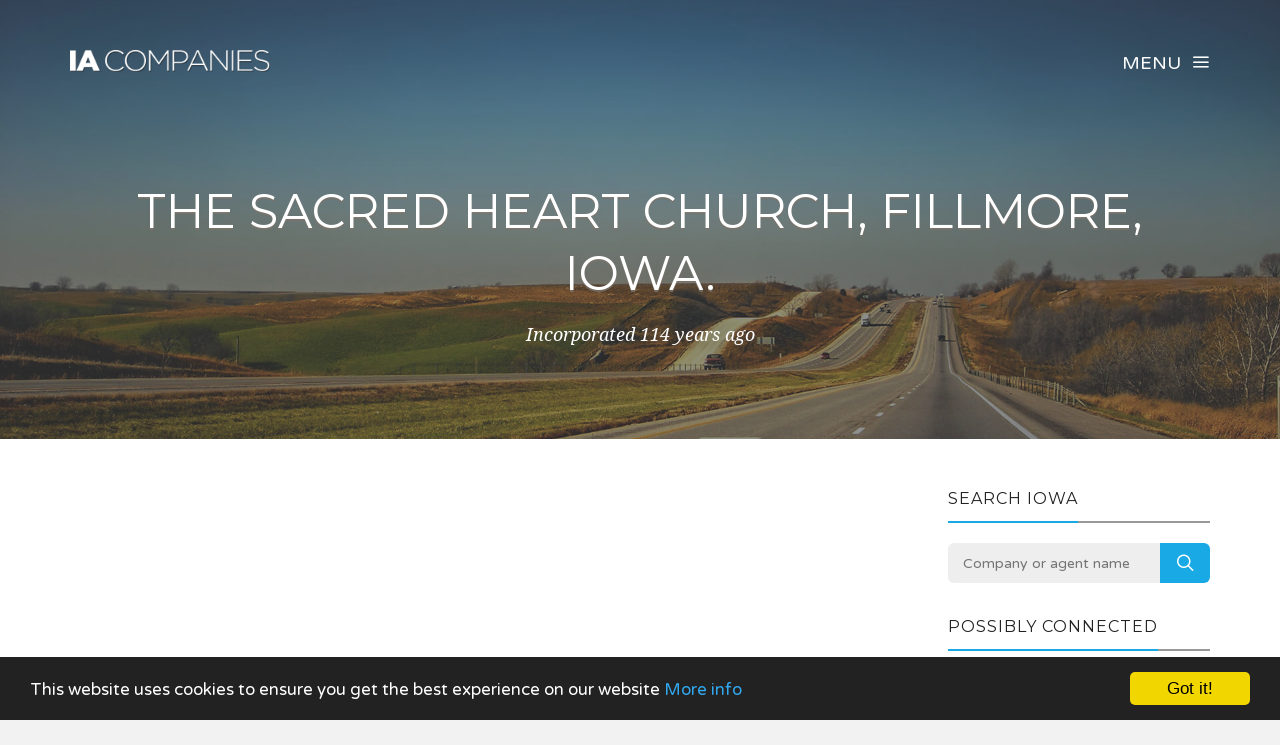

--- FILE ---
content_type: text/html; charset=UTF-8
request_url: https://www.iacompanies.com/company/080670/the-sacred-heart-church-fillmore-iowa
body_size: 3592
content:
<!DOCTYPE html><html lang="en"><head><!-- Global site tag (gtag.js) - Google Analytics --><script async src="https://www.googletagmanager.com/gtag/js?id=UA-76661437-1"></script><script> window.dataLayer = window.dataLayer || []; function gtag(){dataLayer.push(arguments);} gtag('js', new Date()); gtag('config', 'UA-76661437-1');</script><meta charset="utf-8"><meta http-equiv="X-UA-Compatible" content="IE=edge"><meta name="viewport" content="width=device-width, initial-scale=1, maximum-scale=1, user-scalable=no"><meta name="description" content="Free Iowa business information. Search for companies across the state, including Des Moines, Cedar Rapids and Davenport."><meta name="keywords" content="COMPANY SEARCH, COMPANY CHECK, BUSINESS SEARCH, IA, IOWA"><link rel="shortcut icon" href="https://www.iacompanies.com/favicon.ico"><link rel="apple-touch-icon" href="https://www.iacompanies.com/apple-touch-icon.png"><title>The Sacred Heart Church, Fillmore, Iowa. - Company Information - IA Companies</title><meta name="author" content="IA Companies"><meta property="og:site_name" content="IA Companies"><meta property="og:image" content="https://www.iacompanies.com/images/iacompanies_icon.png"><meta property="og:logo" content="https://www.iacompanies.com/images/iacompanies_icon.png"><meta property="og:title" content="The Sacred Heart Church, Fillmore, Iowa."><meta property="og:description" content="Free Iowa business information. Search for companies across the state, including Des Moines, Cedar Rapids and Davenport."><meta property="twitter:title" content="The Sacred Heart Church, Fillmore, Iowa."><meta property="twitter:description" content="The Sacred Heart Church, Fillmore, Iowa."><meta property="twitter:image" content="https://www.iacompanies.com/images/iacompanies_icon.png"><meta property="twitter:creator" content="IA Companies"><meta property="twitter:site" content="IA Companies"><meta property="og:url" content="https://www.iacompanies.com/company/080670/the-sacred-heart-church-fillmore-iowa"><meta property="twitter:url" content="https://www.iacompanies.com/company/080670/the-sacred-heart-church-fillmore-iowa"><link rel="stylesheet" type="text/css" href="https://fonts.googleapis.com/css?family=Montserrat:700,400|Droid+Serif:400,400italic|Varela+Round"><link href="https://www.iacompanies.com/css/icomoon.css" rel="stylesheet"><link href="https://www.iacompanies.com/css/live-14.css" rel="stylesheet"><script data-ad-client="ca-pub-2959844123745622" async src="https://pagead2.googlesyndication.com/pagead/js/adsbygoogle.js"></script><script> (adsbygoogle = window.adsbygoogle || []).push({ google_ad_client: "ca-pub-2959844123745622", enable_page_level_ads: true });</script> <!--[if lt IE 9]> <script src="https://oss.maxcdn.com/html5shiv/3.7.2/html5shiv.min.js"></script> <script src="https://oss.maxcdn.com/respond/1.4.2/respond.min.js"></script> <![endif]--> <script src="https://www.iacompanies.com/js/modernizr.js"></script><!-- Begin Cookie Consent plugin by Silktide - http://silktide.com/cookieconsent --><script type="text/javascript"> window.cookieconsent_options = {"message":"This website uses cookies to ensure you get the best experience on our website","dismiss":"Got it!","learnMore":"More info","link":"https://www.iacompanies.com/privacy","theme":"dark-bottom"};</script><script type="text/javascript" src="//cdnjs.cloudflare.com/ajax/libs/cookieconsent2/1.0.10/cookieconsent.min.js"></script><!-- End Cookie Consent plugin --></head><body data-home="https://www.iacompanies.com/" id="company"> <header id="main-header" class="the-header the-origin-header"><div class="container"><div class="row"><div class="col-lg-12"><a href="https://www.iacompanies.com/" class="logo"><img src="https://www.iacompanies.com/images/logoiacompanies.png" alt="IA Companies"></a><div id="nav-menu-trigger" class="menu-toggle pull-right all-caps">Menu<span class="icon-menu5"></span></div></div></div></div> </header><nav id="nav-wrapper"><a class="nav-close" href="#nav"><span class="icon-cross2"></span></a><ul id="main-nav" class="main-nav all-caps"><li><a href="https://www.iacompanies.com/">Search</a></li><li><a href="https://www.iacompanies.com/explorer">Company Explorer</a></li></ul><ul class="secondary-nav"><li><a href="https://www.iacompanies.com/privacy">Privacy Policy</a></li><li><a href="https://www.iacompanies.com/terms">Terms of Service</a></li><li><a class="contact-trigger">Contact Us</a></li></ul></nav><main id="main-content" class="company-layout"><section id="hero" data-stellar-background-ratio="0.5" data-stellar-vertical-offset="50"><div class="color-overlay"><div class="container"><div class="vertical-center-wrapper"><div class="vertical-center-table"><div class="vertical-center-content"><div class="hero-content row centered"><div class="col-lg-12"><h1 class="all-caps text-shadow-medium company-title">The Sacred Heart Church, Fillmore, Iowa.</h1><div class="company-meta"><ul><li>Incorporated 114 years ago</li></ul></div></div></div></div></div></div></div></div></section><section id="company"><div class="container"><div class="row"><div class="col-lg-9 col-md-9 col-sm-12"><article class="post post-with-sidebar"><div class="post-content"><div class="entry-content"><div class="listad white m-b-20"><ins class="adsbygoogle" style="display:block" data-ad-client="ca-pub-2959844123745622" data-ad-slot="5664844790" data-ad-format="auto"></ins><script>(adsbygoogle = window.adsbygoogle || []).push({});</script></div><h3>Key Data</h3><table class="table viewtable tablevertical company"><tr><th>Company Name</th><td>The Sacred Heart Church, Fillmore, Iowa.</td></tr><tr><th>Company Agent</th><td>Richard L Runde</td></tr><tr><th>Company Status</th><td><span class="status active">Active</span></td></tr><tr><th>Company Number</th><td>080670</td></tr><tr><th>Company Type</th><td>Revised Domestic Non-Profit</td></tr><tr><th>Incorporation Date</th><td>31 January 1912 <span class="since">(114 years ago)</span></td></tr></table><h3>Address</h3><table class="table viewtable tablevertical company"><tr><th>Address</th><td>408 Third Avenue Nw<br />Po Box 699<br />IA<br />52033</td></tr></table><h3>Agent Address</h3><table class="table viewtable tablevertical company"><tr><th>Agent Address</th><td>1229 Mt Loretta Ave<br />Po Box 479<br />IA<br />52004</td></tr></table></div></div></article></div><div class="col-lg-3 col-lg-offset-0 col-md-3 col-md-offset-0 col-sm-6 col-sm-offset-3"><aside class="sidebar"><div class="widget widget-search"><h5 class="widget-title"><span>Search Iowa</span></h5><div class="search-form-wrapper"><form class="search-form" method="get" action="https://www.iacompanies.com/explorer"><div class="input-group"><input type="search" class="search-field" placeholder="Company or agent name" value="" name="search" title="Company or agent name" required><span class="input-group-btn"><button class="search-submit" type="submit">Search</button></span></div></form></div></div><div class="widget widget-categories"><h5 class="widget-title"><span>Possibly connected</span></h5><ul class="category-list"><li class="cat-item"><a href="https://www.iacompanies.com/company/057078/ecumenical-housing-incorporated">Ecumenical Housing Incorporated</a></li><li class="cat-item"><a href="https://www.iacompanies.com/company/062749/st-john-school-of-religion-new-hampton-iowa">St. John School Of Religion, New Hampton, Iowa</a></li><li class="cat-item"><a href="https://www.iacompanies.com/company/062750/st-johns-church-mt-vernon-iowa">St. John&#039;s Church, Mt. Vernon, Iowa</a></li><li class="cat-item"><a href="https://www.iacompanies.com/company/062824/st-paul-school-of-religion-manchester-iowa">St. Paul School Of Religion, Manchester, Iowa</a></li></ul></div><div class="widget widget-categories"><h5 class="widget-title"><span>Nearby companies</span></h5><ul class="category-list"><li class="cat-item"><a href="https://www.iacompanies.com/company/087813/cascade-mutual-insurance-association">Cascade Mutual Insurance Association</a></li><li class="cat-item"><a href="https://www.iacompanies.com/company/084696/ohnward-bank-trust">Ohnward Bank &amp; Trust</a></li><li class="cat-item"><a href="https://www.iacompanies.com/company/357038/divots-golf-shop-llc">Divots Golf Shop, L.L.C.</a></li><li class="cat-item"><a href="https://www.iacompanies.com/company/075549/cascade-community-fire-truck-association-of-cascade-iowa">Cascade Community Fire Truck Association Of Cascade, Iowa</a></li><li class="cat-item"><a href="https://www.iacompanies.com/company/177346/friends-of-the-library-inc">Friends Of The Library, Inc.</a></li><li class="cat-item"><a href="https://www.iacompanies.com/company/509872/kremer-ag-services-inc">Kremer Ag Services, Inc.</a></li><li class="cat-item"><a href="https://www.iacompanies.com/company/509893/webber-warehousing-llc">Webber Warehousing, L.L.C.</a></li></ul></div><div class="listad white m-b-20"><ins class="adsbygoogle" style="display:block" data-ad-client="ca-pub-2959844123745622" data-ad-slot="5664844790" data-ad-format="auto"></ins><script>(adsbygoogle = window.adsbygoogle || []).push({});</script></div></aside></div></div></div></section></main><footer id="main-footer"><div class="container"><div class="row"><ul class="footer-nav all-caps"><li><a href="https://www.iacompanies.com/terms">Terms</a></li><li><a href="https://www.iacompanies.com/privacy">Privacy</a></li><li><a class="contact-trigger">Contact</a></li></ul><div class="copyright"><p>&copy;2016-26 IA Companies. All rights reserved.</p></div></div></div></footer><a id="to-top"><span class="icon-chevron-thin-up"></span></a><div class="contact-overlay overlay-scale"><a class="overlay-close">Close</a><div class="container"><div class="row"><div class="contact-content col-lg-10 col-lg-offset-1 centered"><h2 class="all-caps">Contact IA Companies</h2><div class="col-lg-6 col-lg-offset-3 col-md-6 col-md-offset-3"><form class="contact-form" id="contact-form" method="post"><input type="hidden" name="cpage" value="https://www.iacompanies.com/company/080670/the-sacred-heart-church-fillmore-iowa"><div class="row"><div class="col-lg-6 col-md-6"><div class="required-field"><input name="fname" id="fname" class="contact-input" type="text" placeholder="First Name"></div></div><div class="col-lg-6 col-md-6"><input name="lname" id="lname" class="contact-input" type="text" placeholder="Last Name"></div><div class="col-lg-12 col-md-12"><div class="required-field"><input name="email" id="email" class="contact-input" type="email" placeholder="Email Address"></div></div><div class="col-lg-12 col-md-12"><div class="required-field dropselect"><select class="contact-input" name="defined-subject" id="defined-subject"><option value="">Please select</option><option value="0">I want to contact The Sacred Heart Church, Fillmore, Iowa.</option><option value="2">I want to contact a company listed on your website</option><option value="1">I'm looking for bulk data downloads</option><option value="3">I want to request the removal of a page on your website</option><option value="4">I want to contact IA Companies</option></select></div><p id="select-message"></p><div class="required-field"><input name="subject" id="subject" class="contact-input" type="text" placeholder="Subject"></div><div class="required-field"><input name="url" id="url" class="contact-input" type="text" placeholder="Removal URL" value="https://www.iacompanies.com/company/080670/the-sacred-heart-church-fillmore-iowa"></div></div><div class="col-lg-12 col-md-12 message-row"><div class="required-field"><textarea name="message" id="message" rows="9" placeholder="Message"></textarea></div></div><div class="col-lg-12 col-md-12 reason-row"><div class="required-field"><textarea name="reason" id="reason" rows="9" placeholder="Reason"></textarea></div></div><div class="col-lg-12 col-md-12 all-caps centered"><button id="submit" type="submit" class="submit-btn">Submit</button></div><div class="col-lg-12 col-md-12 all-caps centered contact-loading"><div class="spinner icon-spinner2"></div></div></div></form></div></div></div></div></div><div class="total-loading"></div><div id="error-notification" class="notif-box"><span class="icon-bullhorn notif-icon"></span><p></p><a class="notification-close">Close</a></div><div id="success-notification" class="notif-box"><span class="icon-checkmark notif-icon"></span><p></p><a class="notification-close">Close</a></div><script src="https://www.iacompanies.com/js/live-14.js"></script><script defer src="https://static.cloudflareinsights.com/beacon.min.js/vcd15cbe7772f49c399c6a5babf22c1241717689176015" integrity="sha512-ZpsOmlRQV6y907TI0dKBHq9Md29nnaEIPlkf84rnaERnq6zvWvPUqr2ft8M1aS28oN72PdrCzSjY4U6VaAw1EQ==" data-cf-beacon='{"version":"2024.11.0","token":"746b76edfca4475ab539b61d1f140c21","r":1,"server_timing":{"name":{"cfCacheStatus":true,"cfEdge":true,"cfExtPri":true,"cfL4":true,"cfOrigin":true,"cfSpeedBrain":true},"location_startswith":null}}' crossorigin="anonymous"></script>
</body></html>

--- FILE ---
content_type: text/html; charset=utf-8
request_url: https://www.google.com/recaptcha/api2/aframe
body_size: 267
content:
<!DOCTYPE HTML><html><head><meta http-equiv="content-type" content="text/html; charset=UTF-8"></head><body><script nonce="AR-7I1AfiTz2y2CIJXe7mw">/** Anti-fraud and anti-abuse applications only. See google.com/recaptcha */ try{var clients={'sodar':'https://pagead2.googlesyndication.com/pagead/sodar?'};window.addEventListener("message",function(a){try{if(a.source===window.parent){var b=JSON.parse(a.data);var c=clients[b['id']];if(c){var d=document.createElement('img');d.src=c+b['params']+'&rc='+(localStorage.getItem("rc::a")?sessionStorage.getItem("rc::b"):"");window.document.body.appendChild(d);sessionStorage.setItem("rc::e",parseInt(sessionStorage.getItem("rc::e")||0)+1);localStorage.setItem("rc::h",'1769394208911');}}}catch(b){}});window.parent.postMessage("_grecaptcha_ready", "*");}catch(b){}</script></body></html>